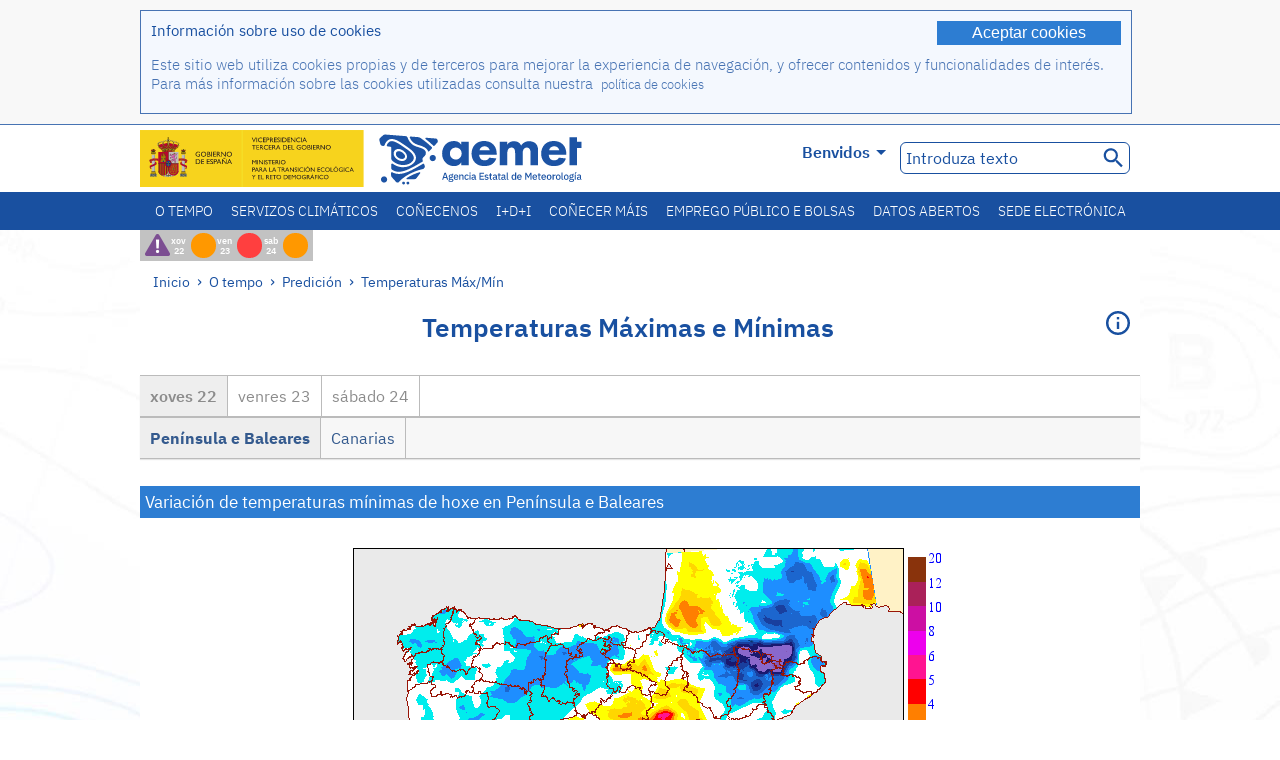

--- FILE ---
content_type: image/svg+xml
request_url: https://www.aemet.es/imagenes/svg/Bluesky-c.svg
body_size: 1585
content:
<svg xmlns="http://www.w3.org/2000/svg" xmlns:xlink="http://www.w3.org/1999/xlink" version="1.1" width="256" height="256" viewBox="0 0 256 256" xml:space="preserve">
<g style="stroke:#ffffff; stroke-width: 0; stroke-dasharray:#ffffff; stroke-linecap: butt; stroke-linejoin: miter; stroke-miterlimit: 10; fill:#ffffff; fill-rule: nonzero; opacity: 1;" transform="translate(1.4065934065934016 1.4065934065934016) scale(2.81 2.81)">
	<path d="M 45 90 L 45 90 C 20.147 90 0 69.853 0 45 v 0 C 0 20.147 20.147 0 45 0 h 0 c 24.853 0 45 20.147 45 45 v 0 C 90 69.853 69.853 90 45 90 z" style="stroke:#ffffff; stroke-width: 1; stroke-dasharray:#ffffff; stroke-linecap: butt; stroke-linejoin: miter; stroke-miterlimit: 10; fill:#447ec2; fill-rule: nonzero; opacity: 1;" transform=" matrix(1 0 0 1 0 0) " stroke-linecap="round"/>
	<path d="M 29.977 25.793 C 36.058 30.358 42.599 39.615 45 44.582 c 2.402 -4.967 8.942 -14.224 15.023 -18.789 c 4.388 -3.294 11.497 -5.843 11.497 2.267 c 0 1.62 -0.929 13.607 -1.473 15.553 c -1.893 6.766 -8.792 8.491 -14.929 7.447 c 10.727 1.826 13.456 7.873 7.562 13.92 c -11.192 11.485 -16.087 -2.882 -17.341 -6.563 c -0.23 -0.675 -0.337 -0.991 -0.339 -0.722 c -0.002 -0.268 -0.109 0.047 -0.339 0.722 c -1.254 3.681 -6.148 18.048 -17.341 6.563 c -5.893 -6.047 -3.165 -12.095 7.562 -13.92 c -6.137 1.044 -13.036 -0.681 -14.929 -7.447 c -0.545 -1.946 -1.473 -13.933 -1.473 -15.553 C 18.48 19.95 25.589 22.499 29.977 25.793 L 29.977 25.793 z" style="stroke:#ffffff; stroke-width: 1; stroke-dasharray:#ffffff; stroke-linecap: butt; stroke-linejoin: miter; stroke-miterlimit: 10; fill:#ffffff; fill-rule: nonzero; opacity: 1;" transform=" matrix(1 0 0 1 0 0) " stroke-linecap="round"/>
</g>
</svg>